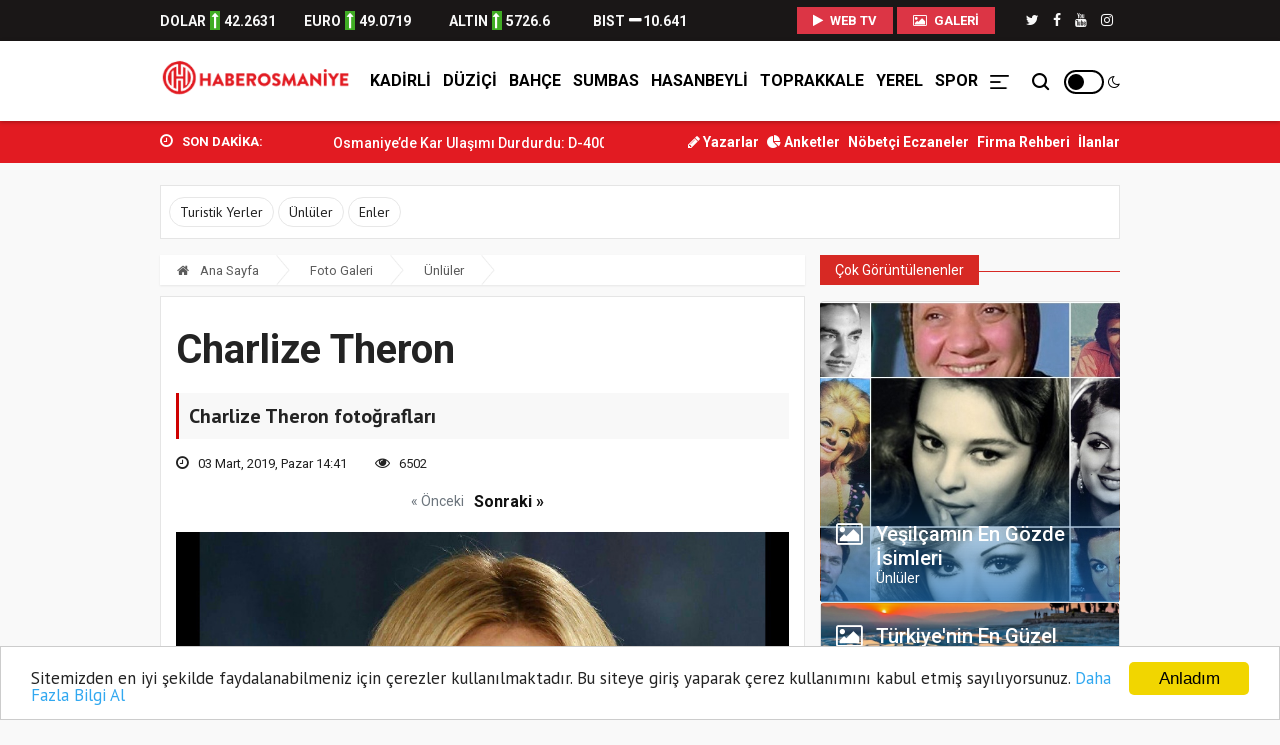

--- FILE ---
content_type: text/html; charset=UTF-8
request_url: https://www.haberosmaniye.com/galeri/charlize-theron-4
body_size: 7598
content:
<!doctype html><html lang="tr"><head>
<link rel="dns-prefetch" href="//www.haberosmaniye.com">
<link rel="dns-prefetch" href="//fonts.googleapis.com">
<link rel="dns-prefetch" href="//stackpath.bootstrapcdn.com">
<link rel="dns-prefetch" href="//code.jquery.com">
<link rel="dns-prefetch" href="//www.bildirimat.com">
<link rel="dns-prefetch" href="//oss.maxcdn.com">
<link rel="dns-prefetch" href="//pagead2.googlesyndication.com">
<link rel="dns-prefetch" href="//twitter.com">
<link rel="dns-prefetch" href="//www.facebook.com">
<link rel="dns-prefetch" href="//www.youtube.com">
<link rel="dns-prefetch" href="//www.instagram.com">
<link rel="dns-prefetch" href="//www.hasretgazetesi.tr">
<link rel="dns-prefetch" href="//www.medyagazete.com">
<link rel="dns-prefetch" href="//www.googletagmanager.com"><base href="https://www.haberosmaniye.com/" target="_self"><meta charset=utf-8><meta http-equiv="X-UA-Compatible" content="IE=edge"><meta name=viewport content="width=device-width, initial-scale=1, shrink-to-fit=no"><link rel="icon" type=image/png href="https://www.haberosmaniye.com/images/genel/162437079760d1ee6d85af1.png"><link rel="canonical" href="https://www.haberosmaniye.com/galeri/charlize-theron-4" ><meta name=theme-color content="#ffffff"><meta name=apple-mobile-web-app-status-bar-style content="#ffffff"><link href="https://fonts.googleapis.com/css?family=PT+Sans:400,700|Roboto:400,500,700&amp;subset=latin-ext&display=swap" rel="stylesheet"><title>Charlize Theron Foto Galeri</title><meta name=description content="Charlize Theron fotoğrafları" ><link rel="image_src" type=image/jpeg href="https://www.haberosmaniye.com/images/galeriler/2019/03/charlize-theron-1552915390.JPG" ><meta name=DC.date.issued content="2019-03-03T14:41:52+03:00" ><meta property="og:site_name" content="Haber Osmaniye - Osmaniye Son Dakika Haberleri" ><meta property="og:url" content="https://www.haberosmaniye.com/galeri/charlize-theron-4" ><meta property="og:title" content="Charlize Theron" ><meta property="og:description" content="Charlize Theron fotoğrafları" ><meta property="og:image" content="https://www.haberosmaniye.com/images/galeriler/2019/03/charlize-theron-1552915390.JPG" ><meta name=twitter:card content="photo"><meta name=twitter:site content="@twitter"><meta name=twitter:url content="https://www.haberosmaniye.com/galeri/charlize-theron-4"><meta name=twitter:title content="Charlize Theron" ><meta name=twitter:description content="Charlize Theron fotoğrafları" ><meta name=twitter:image content="https://www.haberosmaniye.com/images/galeriler/2019/03/charlize-theron-1552915390.JPG" ><meta itemprop="interactionCount" content="İzlenme: 6502" ><meta itemprop="thumbnailUrl" content="https://www.haberosmaniye.com/images/galeriler/2019/03/charlize-theron-1552915390.JPG" ><meta itemprop="datePublished" content="2019-03-03T14:41:52+03:00" ><meta itemprop="dateCreated" content="2019-03-03T14:41:52+03:00" ><meta itemprop="dateModified" content="2026-01-23T12:08:23+03:00" ><link rel="stylesheet" href="https://stackpath.bootstrapcdn.com/bootstrap/4.1.3/css/bootstrap.min.css"><link rel="stylesheet" href="https://stackpath.bootstrapcdn.com/font-awesome/4.7.0/css/font-awesome.min.css"><link rel="stylesheet" href="/assets/frontend/tema8/css/all.css?id=759c681e0e66a4e6024b"><style> body.body-color{ background: #f9f9f9; } .navbar-standerd.site-header.menu, .nav-dropdown>li>a{ background: #ffffff; } .navbar-standerd .navigation,.nav-menus-wrapper .toggle{ background: #ffffff; } .nav-menus-wrapper .toggle{ border: 2px solid #000000; } .nav-menus-wrapper .toggle:before{ background: #000000; } .navbar-standerd .nav-menu>li>a,.nav-menu>li .nav-dropdown li a,.navbar-standerd .right-menu li .nav-search .nav-search-button,.nav-menus-wrapper .right-menu i{ color: #000000; } .navbar-standerd .nav-menu>li>a:hover,.nav-menu>li .nav-dropdown li a:hover{ color: #3d3d3d; } .top-bar.v2{ background: #e21b22; line-height: 40px; } .top-bar.v2 .ts-breaking-news .breaking-title{ color: #ffffff; line-height: 42px; } .top-bar.v2 a, .top-bar.v2 .ts-breaking-news p a, .top-bar.v2 .top-social li a{ color: #ffffff; } .top-bar.v2 a:hover,.top-bar.v2 .ts-breaking-news p a:hover,.top-bar.v2 .top-social li a:hover{ color: #dedede; } .ts-footer.ts-footer-3{ background: #1c2a39; } .ts-footer.ts-footer-3 .footer-menu li a, .ts-footer.ts-footer-3 .footer-social-list li a, .ts-footer.ts-footer-3 .copyright-text p{ color: #ffffff; } .ts-footer.ts-footer-3 .footer-menu li a:after{ background: #ffffff; } .ts-footer.ts-footer-3 .footer-menu li a:hover, .ts-footer.ts-footer-3 .footer-social-list li a:hover, .ts-footer.ts-footer-3 .copyright-text a:hover{ color: #dedede; } .ts-footer.ts-footer-3 .copyright-text a, .ts-footer.ts-footer-3 .copyright-text span{ color: #ffffff; } .ts-footer .bar1{ border-top: 1px solid #ffffff; } .nav-menu > li > a > .submenu-indicator{ display: none; } .ustBar{ background-color: #1a1717; padding: 0; } .ustBar-kurlar, .ustBar-kurlar .location, .ustBar-kurlar .temp, .top-social li a { color: #f8f8f8 !important; } .ustBar-kurlar small{ font-size: 14px; font-weight: 600; } .ustBar-kurlar strong{ font-size: 14px; font-weight: 600; } .ustBar-kurlar ins.dw { background: #d5151c; } .ustBar-kurlar ins { display: inline-block; text-align: center; color: #fff; font-size: 16px; width: 10px; margin: 0 4px; } .ustBar-kurlar ins.up { background: #40ac24; } .btn-danger:hover { color: #fff; background-color: #c82333; border-color: #bd2130; } .marquee { width: 100%; overflow: hidden; } .marquee a{ font-weight:500; margin-right:15px; font-size: 14px } </style><link rel="stylesheet" href="https://www.haberosmaniye.com/assets/frontend/tema8/css/jssocials.css"><link rel="stylesheet" href="https://www.haberosmaniye.com/assets/frontend/tema8/css/jssocials-theme-flat.css"><script src=https://code.jquery.com/jquery-2.2.4.min.js integrity="sha256-BbhdlvQf/xTY9gja0Dq3HiwQF8LaCRTXxZKRutelT44=" crossorigin=anonymous></script><script src=https://stackpath.bootstrapcdn.com/bootstrap/4.1.3/js/bootstrap.min.js></script><script src=https://www.haberosmaniye.com/assets/frontend/tema8/js/navigation.js?v=1.0.4></script><script src=//cdn.jsdelivr.net/npm/jquery.marquee@1.5.0/jquery.marquee.min.js></script><script src=https://www.haberosmaniye.com/assets/frontend/tema8/js/jquery.cookie_v3.js?v=1.0.3></script><script defer src=https://www.bildirimat.com/pixel/WDwzo5vi5T9eF2n2></script><script> $(document).ready(function () { if($.cookie('night') == 'yes'){ $('.toggle').toggleClass('active'); $('body').toggleClass('night'); } }); </script><!--[if lt IE 9]><script src=https://oss.maxcdn.com/html5shiv/3.7.2/html5shiv.min.js></script><script src=https://oss.maxcdn.com/respond/1.4.2/respond.min.js></script><![endif]--><script data-ad-client="ca-pub-8048083140636791" async src=https://pagead2.googlesyndication.com/pagead/js/adsbygoogle.js></script>
<style>.page_speed_63606077{ display:block } .page_speed_1785060518{ width: 55px; } .page_speed_1632622083{ position: absolute;top: 19px;right: 0 } .page_speed_958315944{ background-image: url(https://www.haberosmaniye.com/images/galeriler/2019/03/yesilcamin-en-gozde-isimleri-1552983335.jpg) } .page_speed_1872162847{ background-image: url(https://www.haberosmaniye.com/images/galeriler/2019/03/turkiyenin-en-guzel-yerleri-1553162030.JPG) } .page_speed_1756753298{ background-image: url(https://www.haberosmaniye.com/images/galeriler/2019/03/charlize-theron-1552915390.JPG) }</style>
</head><body class="body-color"><div class="container reklamkodumsol"><script async src=https://pagead2.googlesyndication.com/pagead/js/adsbygoogle.js></script><ins  data-ad-client="ca-pub-8048083140636791" data-ad-slot="9539021434" data-ad-format="auto" data-full-width-responsive="true"class="adsbygoogle page_speed_63606077"></ins><script> (adsbygoogle = window.adsbygoogle || []).push({});</script></div><div class="container reklamkodumsag"><script async src=https://pagead2.googlesyndication.com/pagead/js/adsbygoogle.js></script><ins  data-ad-client="ca-pub-8048083140636791" data-ad-slot="9539021434" data-ad-format="auto" data-full-width-responsive="true"class="adsbygoogle page_speed_63606077"></ins><script> (adsbygoogle = window.adsbygoogle || []).push({});</script></div><section class="ustBar d-none d-md-block"><div class="container"><div class="row"><div class="col-md-7"><div class="row ustBar-kurlar align-items-center h-100"><div class="col item pr-0"><abbr><small>DOLAR</small><ins class="up"><i class="fa fa-long-arrow-up" aria-hidden="true"></i></ins><strong>42.2631</strong></abbr></div><div class="col item pr-0"><abbr><small>EURO</small><ins class="up"><i class="fa fa-long-arrow-up" aria-hidden="true"></i></ins><strong>49.0719</strong></abbr></div><div class="col item d-none d-md-block pr-0"><abbr><small>ALTIN</small><ins class="up"><i class="fa fa-long-arrow-up" aria-hidden="true"></i></ins><strong>5726.6</strong></abbr></div><div class="col item d-none d-md-block pr-0"><abbr><small>BIST</small><ins class="nc"><i class="fa fa-minus" aria-hidden="true"></i></ins><strong>10.641</strong></abbr></div></div></div><div class="col-md-5"><div class="d-flex justify-content-end align-items-center"><div class="mr-4"><a class="btn btn-danger border-radius-4 px-3 py-1 mr-1" href="https://www.haberosmaniye.com/webtv"><i class="fa fa-play pr-1"></i> WEB TV</a><a class="btn btn-danger border-radius-4 px-3 py-1" href="https://www.haberosmaniye.com/fotogaleri"><i class="fa fa-photo pr-1"></i> Galeri</a></div><div><ul class="top-social"><li><a rel="nofollow" href="https://twitter.com/twitter" target="_blank"><i class="fa fa-twitter"></i></a><a rel="nofollow" href="https://www.facebook.com/haberosmaniye" target="_blank"><i class="fa fa-facebook"></i></a><a rel="nofollow" href="https://www.youtube.com" target="_blank"><i class="fa fa-youtube"></i></a><a rel="nofollow" href="https://www.instagram.com/osmaniyehaberler/" target="_blank"><i class="fa fa-instagram"></i></a></li></ul></div></div></div></div></div></section><header class="sticky-header-control mb-0"><div class="navbar-standerd site-header menu"><div class="container"><div class="row"><div class="col-lg-12"><nav class="navigation ts-main-menu navigation-landscape d-flex align-items-center justify-content-between"><div class="nav-header"><a title="Haber Osmaniye - Osmaniye Son Dakika Haberleri" class="nav-brand mobile-logo py-md-1" href="https://www.haberosmaniye.com"><img title="Haber Osmaniye - Osmaniye Son Dakika Haberleri" height=70 src=https://www.haberosmaniye.com/images/genel/haber-osmaniye-osmaniye-son-dakika-haberleri-logo-1732803320.png alt="Haber Osmaniye - Osmaniye Son Dakika Haberleri"></a><div class="nav-toggle"></div></div><div class="nav-menus-wrapper d-md-flex h-100 align-items-center flex-row-reverse clearfix"><ul class="right-menu align-to-right"><li class="header-search"><div class="nav-search"><div class="nav-search-button"><i class="icon icon-search"></i></div><form action="https://www.haberosmaniye.com/ara" method="GET" role="search"><span class="nav-search-close-button" tabindex="0">✕</span><div class="nav-search-inner"><input autocomplete="off" type=search name=q placeholder="Aranılacak Kelimeyi Yazınız.." minlength="3" required></div></form></div></li><li class="position-relative page_speed_1785060518"><div title="Gece Modu" class="toggle"></div><i class="page_speed_1632622083 fa fa-moon-o"></i></li></ul><ul class="nav-menu align-to-right"><li><a href="https://www.haberosmaniye.com/kadirli">Kadirli</a></li><li><a href="https://www.haberosmaniye.com/duzici">Düziçi</a></li><li><a href="https://www.haberosmaniye.com/bahce">Bahçe</a></li><li><a href="https://www.haberosmaniye.com/sumbas">Sumbas</a></li><li><a href="https://www.haberosmaniye.com/hasanbeyli">Hasanbeyli</a></li><li><a href="https://www.haberosmaniye.com/toprakkale">Toprakkale</a></li><li><a href="https://www.haberosmaniye.com/yerel">Yerel</a></li><li><a href="https://www.haberosmaniye.com/spor">Spor</a></li><li class="d-block d-sm-none"><a href="https://www.haberosmaniye.com/yazarlar">Yazarlar</a></li><li class="d-none d-md-block"><a href="javascript:;"><img src=https://www.haberosmaniye.com/images/menu.png height=14 alt="menü"></a><ul class="nav-dropdown bg-white clearfix"><li><a href="https://www.haberosmaniye.com/osmaniye">Osmaniye</a></li><li><a href="https://www.haberosmaniye.com/kilis">Kilis</a></li><li><a href="https://www.haberosmaniye.com/mersin">Mersin</a></li><li><a href="https://www.haberosmaniye.com/gaziantep">Gaziantep</a></li><li><a href="https://www.haberosmaniye.com/antalya">Antalya</a></li><li><a href="https://www.haberosmaniye.com/isparta">Isparta</a></li><li><a href="https://www.haberosmaniye.com/adana">Adana</a></li><li><a href="https://www.haberosmaniye.com/burdur">Burdur</a></li><li><a href="https://www.haberosmaniye.com/kahramanmaras">Kahramanmaraş</a></li><li><a href="https://www.haberosmaniye.com/hatay">Hatay</a></li><li><a href="https://www.haberosmaniye.com/saglik">Sağlık</a></li><li><a href="https://www.haberosmaniye.com/vefatlar">Vefatlar</a></li><li><a href="https://www.haberosmaniye.com/guncel">Güncel</a></li><li><a target="_blank" href="https://www.haberosmaniye.com/yol-durumu/80"> YOL TRAFİK DURUMU </a></li><li><a href="https://www.haberosmaniye.com/roportajlar">RÖPORTAJLAR</a></li><li class="list-inline-item"><a class="font-weight-bold" href="https://www.haberosmaniye.com/biyografiler">BİYOGRAFİLER</a></li><li><a href="https://www.haberosmaniye.com/taziyeler">TAZİYELER</a></li></ul></li><li class="d-block d-sm-none"><a href="https://www.haberosmaniye.com/sayfa/kunye-1">Künye</a></li><li class="d-block d-sm-none"><a href="https://www.haberosmaniye.com/sayfa/gizlilik-politikasi-2">Gizlilik Politikası</a></li><li class="d-block d-sm-none"><a href="https://www.haberosmaniye.com/iletisim">İLETİŞİM</a></li></ul></div></nav></div></div></div></div></header><section class="top-bar v2"><div class="container"><div class="row p-row-sm"><div class="col-lg-6 align-self-center pr-0"><div class="ts-breaking-news tickbx last clearfix"><div class="breaking-title float-left"><i class="fa fa-clock-o"></i> SON DAKİKA: </div><div class="breaking-news-content ticksld1 float-left"><div class="marquee"><a title="Osmaniye’de Kar Ulaşımı Durdurdu: D-400 Karayolunda Acil Çağrı" href="haber/osmaniyede-kar-ulasimi-durdurdu-d-400-karayolunda-acil-cagri-26060">Osmaniye’de Kar Ulaşımı Durdurdu: D-400 Karay...</a><a title="Osmaniye’de Feci Trafik Kazası: 3 Ölü, 2 Yaralı" href="haber/osmaniyede-feci-trafik-kazasi-3-olu-2-yarali-25896">Osmaniye’de Feci Trafik Kazası: 3 Ölü, 2 Yara...</a><a title="Bahçe’de otobüs ile TIR çarpıştı: 7 ölü 11 yaralı" href="haber/bahcede-otobus-ile-tir-carpisti-7-olu-11-yarali-25809">Bahçe’de otobüs ile TIR çarpıştı: 7 ölü 11 ya...</a><a title="Osmaniyespor Başkanı Mahmut Kobaner İstifa Etti: Görevi Mesut Demir’e Devretti" href="haber/osmaniyespor-baskani-mahmut-kobaner-istifa-etti-gorevi-mesut-demire-devretti-25725">Osmaniyespor Başkanı Mahmut Kobaner İstifa Et...</a><a title="Osmaniye’de Öğretmenler Günü Etkinliğinde 10 Kişi Zehirlendi" href="haber/osmaniyede-ogretmenler-gunu-etkinliginde-10-kisi-zehirlendi-25720">Osmaniye’de Öğretmenler Günü Etkinliğinde 10...</a></div></div></div></div><div class="col-lg-6 text-right align-self-center d-none d-md-block"><ul class="list-inline"><li class="list-inline-item"><a class="font-weight-bold" href="https://www.haberosmaniye.com/yazarlar"><i class="fa fa-pencil"></i> Yazarlar</a></li><li class="list-inline-item"><a class="font-weight-bold" target="_blank" href="https://www.haberosmaniye.com/anketler"><i class="fa fa-pie-chart"></i> Anketler</a></li><li class="list-inline-item"><a class="font-weight-bold" href="https://www.haberosmaniye.com/nobetci-eczaneler">Nöbetçi Eczaneler</a></li><li class="list-inline-item"><a class="font-weight-bold" href="https://www.haberosmaniye.com/firma-rehberi">Firma Rehberi</a></li><li class="list-inline-item"><a class="font-weight-bold" href="https://www.haberosmaniye.com/seri-ilanlar">İlanlar</a></li></ul></div></div></div></section><section class="single-post-wrapper"><div class="container"><div class="row"><div class="col-12"><div class="ts-grid-box widgets tag-list mb-3 p-2"><ul><li class="mr-1"><a href="https://www.haberosmaniye.com/galeri/kategoriler/turistik-yerler-1">Turistik Yerler</a></li><li class="mr-1"><a href="https://www.haberosmaniye.com/galeri/kategoriler/unluler-2">Ünlüler</a></li><li class="mr-1"><a href="https://www.haberosmaniye.com/galeri/kategoriler/enler-3">Enler</a></li></ul></div></div><div class="col-lg-8 pr-0"><ol class="breadcrumb"><li><a href="https://www.haberosmaniye.com"><i class="fa fa-home"></i> Ana Sayfa </a></li><li><a href="https://www.haberosmaniye.com/fotogaleri"> Foto Galeri </a></li><li><a href="https://www.haberosmaniye.com/galeri/kategoriler/unluler-2">Ünlüler</a></li></ol><div class="ts-grid-box content-wrapper single-post"><div class="entry-header"><h1 class="post-title lg">Charlize Theron</h1><blockquote class="mt-2 mb-3" itemprop="description"> Charlize Theron fotoğrafları </blockquote><ul class="post-meta-info"><li><i class="fa fa-clock-o"></i> 03 Mart, 2019, Pazar 14:41 </li><li><i class="fa fa-eye"></i> 6502 </li></ul></div><div class="post-content-area"><div class="entry-content"><div class="ts-pagination photopage text-center mb-3"><ul class="pagination" role="navigation"><li class="page-item disabled" aria-disabled="true"><span class="page-link">&laquo; Önceki</span></li><li class="page-item"><a class="page-link" href="https://www.haberosmaniye.com/galeri/charlize-theron-4?page=2" rel="next">Sonraki &raquo;</a></li></ul></div><div class="position-relative gallerydetail mb-15 text-center"><a href="https://www.haberosmaniye.com/galeri/charlize-theron-4?page=2 "><img class="img-fluid" src=https://www.haberosmaniye.com/images/galeriresim/2019/03/1552739201399.JPG alt="Charlize Theron"></a></div><div class="clearfix"></div><p> Charlize Theron </p><div id="share"></div></div></div></div></div><div class="col-lg-4"><div class="right-sidebar"><div class="widgets d-none d-sm-block"><h3 class="widgets-title red mb-3"><span>Çok Görüntülenenler</span></h3><div class="accordion-post-style" id="accordion" role="tablist"><div class="card page_speed_958315944"><div id="collapse0" class="collapse show " role="tabpanel" aria-labelledby="heading0" data-parent="#accordion"><div class="card-body"><div class="space"></div><a href="https://www.haberosmaniye.com/galeri/yesilcamin-en-gozde-isimleri-8" class="btn btn-detault">Galeriye Git</a></div></div><div class="card-header" role="tab" id="heading0"><a data-toggle="collapse" href="#collapse0" aria-expanded="true" aria-controls="collapse0"><i class="fa fa-picture-o"></i><h4 class="post-title md">Yeşilçamın En Gözde İsimleri</h4><span>Ünlüler</span></a></div></div><div class="card page_speed_1872162847"><div id="collapse1" class="collapse " role="tabpanel" aria-labelledby="heading1" data-parent="#accordion"><div class="card-body"><div class="space"></div><a href="https://www.haberosmaniye.com/galeri/turkiyenin-en-guzel-yerleri-10" class="btn btn-detault">Galeriye Git</a></div></div><div class="card-header" role="tab" id="heading1"><a data-toggle="collapse" href="#collapse1" aria-expanded="true" aria-controls="collapse1"><i class="fa fa-picture-o"></i><h4 class="post-title md">Türkiye&#039;nin En Güzel Yerleri</h4><span>Turistik Yerler</span></a></div></div><div class="card page_speed_1756753298"><div id="collapse2" class="collapse " role="tabpanel" aria-labelledby="heading2" data-parent="#accordion"><div class="card-body"><div class="space"></div><a href="https://www.haberosmaniye.com/galeri/charlize-theron-4" class="btn btn-detault">Galeriye Git</a></div></div><div class="card-header" role="tab" id="heading2"><a data-toggle="collapse" href="#collapse2" aria-expanded="true" aria-controls="collapse2"><i class="fa fa-picture-o"></i><h4 class="post-title md">Charlize Theron</h4><span>Ünlüler</span></a></div></div></div></div></div></div></div></div></section><section class="block-wrapper pt-0"><div class="container"><div class="row"><div class="col-md-12 mb-2"><div class="ts-grid-box"><div class="clearfix entry-cat-header"><h2 class="ts-title float-left">Son Eklenen Galeriler</h2></div></div></div></div><div class="row ts-post-style-3"><div class="col-lg-4 p-1"><div class="ts-overlay-style"><div class="item" onclick='window.location.href="https://www.haberosmaniye.com/galeri/turkiyenin-en-guzel-yerleri-10"'><div class="ts-post-thumb"><a href="https://www.haberosmaniye.com/galeri/turkiyenin-en-guzel-yerleri-10"><img class="img-fluid" src=https://www.haberosmaniye.com/images/galeriler/2019/03/turkiyenin-en-guzel-yerleri-1553162030.JPG alt="Türkiye&#039;nin En Güzel Yerleri"></a></div><div class="overlay-post-content"><div class="post-content"><h3 class="post-title md"><a title="Türkiye&#039;nin En Güzel Yerleri" href="https://www.haberosmaniye.com/galeri/turkiyenin-en-guzel-yerleri-10">Türkiye&#039;nin En Güzel Yerleri</a></h3></div></div></div></div></div><div class="col-lg-4 p-1"><div class="ts-overlay-style"><div class="item" onclick='window.location.href="https://www.haberosmaniye.com/galeri/yesilcamin-en-gozde-isimleri-8"'><div class="ts-post-thumb"><a href="https://www.haberosmaniye.com/galeri/yesilcamin-en-gozde-isimleri-8"><img class="img-fluid" src=https://www.haberosmaniye.com/images/galeriler/2019/03/yesilcamin-en-gozde-isimleri-1552983335.jpg alt="Yeşilçamın En Gözde İsimleri"></a></div><div class="overlay-post-content"><div class="post-content"><h3 class="post-title md"><a title="Yeşilçamın En Gözde İsimleri" href="https://www.haberosmaniye.com/galeri/yesilcamin-en-gozde-isimleri-8">Yeşilçamın En Gözde İsimleri</a></h3></div></div></div></div></div><div class="col-lg-4 p-1"><div class="ts-overlay-style"><div class="item" onclick='window.location.href="https://www.haberosmaniye.com/galeri/en-cok-oscar-kazanan-unluler-7"'><div class="ts-post-thumb"><a href="https://www.haberosmaniye.com/galeri/en-cok-oscar-kazanan-unluler-7"><img class="img-fluid" src=https://www.haberosmaniye.com/images/galeriler/2019/03/en-cok-oscar-kazanan-unluler-1552916031.jpg alt="En Çok Oscar Kazanan Ünlüler"></a></div><div class="overlay-post-content"><div class="post-content"><h3 class="post-title md"><a title="En Çok Oscar Kazanan Ünlüler" href="https://www.haberosmaniye.com/galeri/en-cok-oscar-kazanan-unluler-7">En Çok Oscar Kazanan Ünlüler</a></h3></div></div></div></div></div><div class="col-lg-4 p-1"><div class="ts-overlay-style"><div class="item" onclick='window.location.href="https://www.haberosmaniye.com/galeri/istanbul-6"'><div class="ts-post-thumb"><a href="https://www.haberosmaniye.com/galeri/istanbul-6"><img class="img-fluid" src=https://www.haberosmaniye.com/images/galeriler/2019/03/istanbul-1552914733.jpg alt="İstanbul"></a></div><div class="overlay-post-content"><div class="post-content"><h3 class="post-title md"><a title="İstanbul" href="https://www.haberosmaniye.com/galeri/istanbul-6">İstanbul</a></h3></div></div></div></div></div><div class="col-lg-4 p-1"><div class="ts-overlay-style"><div class="item" onclick='window.location.href="https://www.haberosmaniye.com/galeri/2019-en-iyi-filmleri-5"'><div class="ts-post-thumb"><a href="https://www.haberosmaniye.com/galeri/2019-en-iyi-filmleri-5"><img class="img-fluid" src=https://www.haberosmaniye.com/images/galeriler/2019/03/2019-en-iyi-filmleri-1552915338.jpg alt="2019 En İyi Filmleri"></a></div><div class="overlay-post-content"><div class="post-content"><h3 class="post-title md"><a title="2019 En İyi Filmleri" href="https://www.haberosmaniye.com/galeri/2019-en-iyi-filmleri-5">2019 En İyi Filmleri</a></h3></div></div></div></div></div><div class="col-lg-4 p-1"><div class="ts-overlay-style"><div class="item" onclick='window.location.href="https://www.haberosmaniye.com/galeri/charlize-theron-4"'><div class="ts-post-thumb"><a href="https://www.haberosmaniye.com/galeri/charlize-theron-4"><img class="img-fluid" src=https://www.haberosmaniye.com/images/galeriler/2019/03/charlize-theron-1552915390.JPG alt="Charlize Theron"></a></div><div class="overlay-post-content"><div class="post-content"><h3 class="post-title md"><a title="Charlize Theron" href="https://www.haberosmaniye.com/galeri/charlize-theron-4">Charlize Theron</a></h3></div></div></div></div></div><div class="col-lg-4 p-1"><div class="ts-overlay-style"><div class="item" onclick='window.location.href="https://www.haberosmaniye.com/galeri/canakkale-2"'><div class="ts-post-thumb"><a href="https://www.haberosmaniye.com/galeri/canakkale-2"><img class="img-fluid" src=https://www.haberosmaniye.com/images/galeriler/2018/12/canakkale-1545574129.jpg alt="Çanakkale"></a></div><div class="overlay-post-content"><div class="post-content"><h3 class="post-title md"><a title="Çanakkale" href="https://www.haberosmaniye.com/galeri/canakkale-2">Çanakkale</a></h3></div></div></div></div></div></div></div></section><footer class="ts-footer ts-footer-3"><div class="container"><div class="row"><div class="col-md-3"><div class="copyright-text mt-0"><p class="mb-1">Copyright © 2021 HaberOsmaniye.</p><span> | <a title="Hasret Gazetesi" href="https://www.hasretgazetesi.tr" rel="sponsored">Hasret Gazetesi</a></span><span> | <a title="Osmaniye Haber" href="https://www.medyagazete.com" rel="sponsored">Osmaniye Haber</a></span></div></div></div><div class="col-md-4 align-self-center"><br><ul class="footer-social-list text-center mt-0"><li class="ts-facebook"><a rel="nofollow" target="_blank" href="https://www.facebook.com/haberosmaniye"><i class="fa fa-facebook"></i></a></li><li class="ts-twitter"><a rel="nofollow" target="_blank" href="https://twitter.com/twitter"><i class="fa fa-twitter"></i></a></li><li class="ts-youtube"><a rel="nofollow" target="_blank" href="https://www.youtube.com"><i class="fa fa-youtube-play"></i></a></li><li class="ts-instragram"><a rel="nofollow" target="_blank" href="https://www.instagram.com/osmaniyehaberler/"><i class="fa fa-instagram"></i></a></li><li class="ts-instragram"><a title="RSS" target="_blank" href="https://www.haberosmaniye.com/rss"><i class="fa fa-rss"></i></a></li><li class="ts-instragram"><a title="Sitemap" target="_blank" href="https://www.haberosmaniye.com/sitemap.xml"><i class="fa fa-sitemap"></i></a></li></ul></div><div class="col-md-5 align-self-center"><br><div class="copyright-text mt-0 text-right footerpages"><a href="https://www.haberosmaniye.com/sayfa/kunye-1">Künye</a><a href="https://www.haberosmaniye.com/sayfa/gizlilik-politikasi-2">Gizlilik Politikası</a><a href="https://www.haberosmaniye.com/sitene-ekle">Sitene Ekle</a><a href="https://www.haberosmaniye.com/iletisim">İletişim</a></div><div class="copyright-text text-right footerpages mt-1 d-none d-md-block"><a href="https://www.haberosmaniye.com/haber-gonder">Haber Gönder</a><a href="https://www.haberosmaniye.com/firma-ekle">Firma Ekle</a><a href="https://www.haberosmaniye.com/ilan-ekle">İlan Ekle</a></div></div></div></div></footer><div class="footMenuBar d-flex justify-content-between d-block d-sm-none"><div><a href="https://www.haberosmaniye.com"><i class="fa fa-home"></i>Ana Sayfa</a></div><div><a href="https://www.haberosmaniye.com/webtv"><i class="fa fa-play"></i>Web TV</a></div><div><a href="https://www.haberosmaniye.com/fotogaleri"><i class="fa fa-photo"></i>Foto Galeri</a></div><div><a href="https://www.haberosmaniye.com/yazarlar"><i class="fa fa-pencil"></i>Yazarlar</a></div></div><a class="forprint" href="javascript:" id="return-to-top"><i class="fa fa-chevron-up"></i></a><script src=https://www.haberosmaniye.com/assets/frontend/tema8/js/swiper.min.js></script><script src=/assets/frontend/tema8/js/all.js?id=04739ecdb55f721a55f0></script><script> $('.marquee').marquee({ duration: 10000, speed: 40, pauseOnHover: true, gap: 50, delayBeforeStart: 0, direction: 'left', duplicated: true });</script><script async src=https://www.googletagmanager.com/gtag/js?id=G-FNSXJBB6QW></script><script> window.dataLayer = window.dataLayer || []; function gtag(){dataLayer.push(arguments);} gtag('js', new Date()); gtag('config', 'G-FNSXJBB6QW'); </script><script> $(window).scroll(function() { if ($(this).scrollTop() >= 500) { $('#return-to-top').fadeIn(200); } else { $('#return-to-top').fadeOut(200); } }); $('#return-to-top').click(function() { $('body,html').animate({ scrollTop : 0 }, 500); }); $(document).ready(function () { var pos = $('.menu').offset().top; var win = $(window); $("div.reklamkodumsol").css("top",pos+100); $("div.reklamkodumsag").css("top",pos+100); win.on("scroll", function() { win.scrollTop() >= pos ? $("div.reklamkodumsol").css("top","60px") : $("div.reklamkodumsol").css("top",pos+100); win.scrollTop() >= pos ? $("div.reklamkodumsag").css("top","60px") : $("div.reklamkodumsag").css("top",pos+100); }); }); function anket() { let form = $('.anketForm'); $.ajax({ type: "POST", url: "https://www.haberosmaniye.com/anketler/oy-ver", data: form.serialize(), success : function (response) { $('.anket_detay_message').empty().append(response.message); setTimeout(function () { window.location.reload(); },2000) }, error: function (request, status, error) { var responseData = JSON.parse(request); var content = ''; console.log(responseData); } }); } function havaDurumu() { let e = 80, a = $(".currentTemp .temp"), b = $((".currentWeather .conditions")); $.ajax({ headers: { 'X-CSRF-TOKEN': 'IWYD2THjD4LOuxRFUxJ2mt9T9kcWEx0jkiIrc2rM' }, url: "/hava-durumu/ajax", data: {sehir_isim: e}, type: "GET", success: function (e) { a.empty(); let i = '<img height=40 alt="hava durumu" src="/images/havadurumu/' + e.icon + '">'; let d = e.derece + '&deg;'; a.append(d); b.append(i); } }) } havaDurumu();</script><script src=https://www.haberosmaniye.com/assets/frontend/tema8/js/jssocials.min.js></script><script> $("#share").jsSocials({ shareIn: "popup", showCount: true, text: "Charlize Theron", shares: [ { share: "facebook", label: "Facebook Paylaş" }, { share: "twitter", label: "Twitter Paylaş", via: "twitter" }, { share: "pinterest", label: "Pinle" }, "whatsapp" ] }); </script><script type=text/javascript> $(document).ready(function(){ $('.toggle').click(function(){ $('.toggle').toggleClass('active'); $('body').toggleClass('night'); if($(this).hasClass('active') === true){ $.cookie('night', 'yes', { expires: 1, path: '/' }); }else{ $.cookie('night', 'false', { expires: 1,path: '/' }); } }); });</script><script type=text/javascript src=https://www.haberosmaniye.com/js/cookie.min.js></script><script type=text/javascript> window.cookieconsent_options = {"message":"Sitemizden en iyi şekilde faydalanabilmeniz için çerezler kullanılmaktadır. Bu siteye giriş yaparak çerez kullanımını kabul etmiş sayılıyorsunuz.","dismiss":"Anladım","learnMore":"Daha Fazla Bilgi Al","link":"/sayfa/gizlilik-politikasi-2","theme":"light-bottom"};</script><script defer src="https://static.cloudflareinsights.com/beacon.min.js/vcd15cbe7772f49c399c6a5babf22c1241717689176015" integrity="sha512-ZpsOmlRQV6y907TI0dKBHq9Md29nnaEIPlkf84rnaERnq6zvWvPUqr2ft8M1aS28oN72PdrCzSjY4U6VaAw1EQ==" data-cf-beacon='{"version":"2024.11.0","token":"7ea65fe6d6e048edab4a07ad4ae78652","r":1,"server_timing":{"name":{"cfCacheStatus":true,"cfEdge":true,"cfExtPri":true,"cfL4":true,"cfOrigin":true,"cfSpeedBrain":true},"location_startswith":null}}' crossorigin="anonymous"></script>
</body></html>

--- FILE ---
content_type: text/html; charset=utf-8
request_url: https://www.google.com/recaptcha/api2/aframe
body_size: 268
content:
<!DOCTYPE HTML><html><head><meta http-equiv="content-type" content="text/html; charset=UTF-8"></head><body><script nonce="Ikhfe8vBubwTZRBx0Uet9A">/** Anti-fraud and anti-abuse applications only. See google.com/recaptcha */ try{var clients={'sodar':'https://pagead2.googlesyndication.com/pagead/sodar?'};window.addEventListener("message",function(a){try{if(a.source===window.parent){var b=JSON.parse(a.data);var c=clients[b['id']];if(c){var d=document.createElement('img');d.src=c+b['params']+'&rc='+(localStorage.getItem("rc::a")?sessionStorage.getItem("rc::b"):"");window.document.body.appendChild(d);sessionStorage.setItem("rc::e",parseInt(sessionStorage.getItem("rc::e")||0)+1);localStorage.setItem("rc::h",'1769177571274');}}}catch(b){}});window.parent.postMessage("_grecaptcha_ready", "*");}catch(b){}</script></body></html>